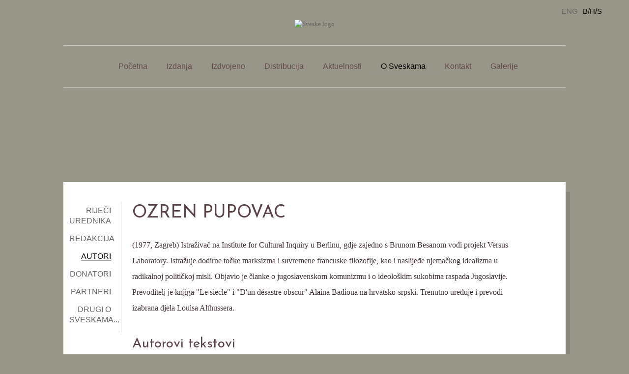

--- FILE ---
content_type: text/html; charset=utf-8
request_url: http://www.sveske.ba/bs/autori/o/ozren-pupovac
body_size: 11657
content:
<!DOCTYPE html PUBLIC "-//W3C//DTD XHTML 1.0 Strict//EN" "http://www.w3.org/TR/xhtml1/DTD/xhtml1-strict.dtd">
<html xmlns="http://www.w3.org/1999/xhtml" xml:lang="bs" lang="bs" dir="ltr">

<head>
<meta http-equiv="Content-Type" content="text/html; charset=utf-8" />
  <title>OZREN PUPOVAC | Sarajevske Sveske</title>
  <meta http-equiv="Content-Type" content="text/html; charset=utf-8" />
<link rel="shortcut icon" href="/sites/all/themes/zen/sveske_v2/favicon.ico" type="image/x-icon" />
  <link type="text/css" rel="stylesheet" media="all" href="/files/css/css_fed1b0e10759be8026c3ea47faf77228.css" />
<!--[if IE]>
<link type="text/css" rel="stylesheet" media="all" href="/sites/all/themes/zen/sveske_v2/css/ie.css?w" />
<![endif]-->
<!--[if lte IE 6]>
<link type="text/css" rel="stylesheet" media="all" href="/sites/all/themes/zen/sveske_v2/css/ie6.css?w" />
<![endif]-->
  <script type="text/javascript" src="/files/js/js_f84ea34912096585ad2bce43e1e2bd4a.js"></script>
<script type="text/javascript">
<!--//--><![CDATA[//><!--
jQuery.extend(Drupal.settings, { "basePath": "/", "googleanalytics": { "trackOutgoing": 1, "trackMailto": 1, "trackDownload": 1, "trackDownloadExtensions": "7z|aac|arc|arj|asf|asx|avi|bin|csv|doc|exe|flv|gif|gz|gzip|hqx|jar|jpe?g|js|mp(2|3|4|e?g)|mov(ie)?|msi|msp|pdf|phps|png|ppt|qtm?|ra(m|r)?|sea|sit|tar|tgz|torrent|txt|wav|wma|wmv|wpd|xls|xml|z|zip" }, "lightbox2": { "rtl": "0", "file_path": "/(\\w\\w/)files", "default_image": "/modules/acquia/lightbox2/images/brokenimage.jpg", "border_size": 10, "font_color": "000", "box_color": "fff", "top_position": "", "overlay_opacity": "0.8", "overlay_color": "000", "disable_close_click": true, "resize_sequence": 0, "resize_speed": 400, "fade_in_speed": 400, "slide_down_speed": 600, "use_alt_layout": false, "disable_resize": false, "disable_zoom": false, "force_show_nav": false, "show_caption": true, "loop_items": false, "node_link_text": "View Image Details", "node_link_target": false, "image_count": "Image !current of !total", "video_count": "Video !current of !total", "page_count": "Page !current of !total", "lite_press_x_close": "press \x3ca href=\"#\" onclick=\"hideLightbox(); return FALSE;\"\x3e\x3ckbd\x3ex\x3c/kbd\x3e\x3c/a\x3e to close", "download_link_text": "", "enable_login": false, "enable_contact": false, "keys_close": "c x 27", "keys_previous": "p 37", "keys_next": "n 39", "keys_zoom": "z", "keys_play_pause": "32", "display_image_size": "original", "image_node_sizes": "(\\.thumbnail)", "trigger_lightbox_classes": "", "trigger_lightbox_group_classes": "img.thumbnail, img.image-thumbnail", "trigger_slideshow_classes": "", "trigger_lightframe_classes": "", "trigger_lightframe_group_classes": "", "custom_class_handler": 0, "custom_trigger_classes": "", "disable_for_gallery_lists": 1, "disable_for_acidfree_gallery_lists": true, "enable_acidfree_videos": true, "slideshow_interval": 5000, "slideshow_automatic_start": true, "slideshow_automatic_exit": true, "show_play_pause": true, "pause_on_next_click": false, "pause_on_previous_click": true, "loop_slides": false, "iframe_width": 600, "iframe_height": 400, "iframe_border": 1, "enable_video": false }, "ahahPageStorage": { "pageBuildId": "page-7ed6c950f4480fab2d0959443f8a6183" } });
//--><!]]>
</script>
  <link href="https://fonts.googleapis.com/css?family=Josefin+Sans" rel="stylesheet"> 
<link rel="apple-touch-icon" sizes="180x180" href="/sites/all/themes/zen/sveske_v2/favicons/apple-touch-icon.png?v=47rRd5R7mg">
<link rel="icon" type="image/png" href="/sites/all/themes/zen/sveske_v2/favicons/favicon-32x32.png?v=47rRd5R7mg" sizes="32x32">
<link rel="icon" type="image/png" href="/sites/all/themes/zen/sveske_v2/favicons/favicon-16x16.png?v=47rRd5R7mg" sizes="16x16">
<link rel="manifest" href="/sites/all/themes/zen/sveske_v2/favicons/manifest.json?v=47rRd5R7mg">
<link rel="mask-icon" href="/sites/all/themes/zen/sveske_v2/favicons/safari-pinned-tab.svg?v=47rRd5R7mg" color="#5bbad5">
<link rel="shortcut icon" href="/sites/all/themes/zen/sveske_v2/favicons/favicon.ico?v=47rRd5R7mg">
<meta name="msapplication-config" content="/sites/all/themes/zen/sveske_v2/favicons/browserconfig.xml?v=47rRd5R7mg">
<meta name="theme-color" content="#ffffff">
</head>
<body class="not-front not-logged-in node-type-autor i18n-bs page-autori-o-ozren-pupovac section-autori one-sidebar sidebar-first">


	<div id="outerwrapper">
	<div class="main-page-wrapper" id="main">
		
		<div id="header">		
		<div id="absolute-header">
  		<div class="region region-absolute-header">
  <div id="block-locale-0" class="block block-locale region-odd even region-count-1 count-4">
      <h2 class="title">Languages</h2>
  
  <div class="content">
    <ul><li class="bs first active"><a href="/bs/autori/o/ozren-pupovac" class="language-link active">B/H/S</a></li>
<li class="en last"><a href="/en/autori/o/ozren-pupovac" class="language-link">ENG</a></li>
</ul>  </div>

  </div> <!-- /.block -->
</div> <!-- /.region -->
  		</div>
  		
			      <div id="search-box"><form action="/bs/autori/o/ozren-pupovac"  accept-charset="UTF-8" method="post" id="search-theme-form">
<div><div id="search" class="container-inline">
	<!--<div class="form-item" id="edit-search-theme-form-1-wrapper">
 <label for="edit-search-theme-form-1">Search this site: </label>
 <input type="text" maxlength="128" name="search_theme_form" id="edit-search-theme-form-1" size="15" value="" title="Enter the terms you wish to search for." class="form-text" />
</div>
<input type="submit" name="op" id="edit-submit" value="Search"  class="form-submit" />
<input type="hidden" name="form_build_id" id="form-haaU1J_ee7JaPER-DqZUdnoT66GC57qP-yCl8aiv2eI" value="form-haaU1J_ee7JaPER-DqZUdnoT66GC57qP-yCl8aiv2eI"  />
<input type="hidden" name="form_id" id="edit-search-theme-form" value="search_theme_form"  />
-->
	<input type="text" maxlength="128" name="search_theme_form" id="edit-search-theme-form-1" size="15" value="" title="Enter the terms you wish to search for." class="form-text" /><input type="submit" name="op" id="edit-submit-2" value="Search"  class="form-submit" />
	<input type="hidden" name="form_build_id" id="form-haaU1J_ee7JaPER-DqZUdnoT66GC57qP-yCl8aiv2eI" value="form-haaU1J_ee7JaPER-DqZUdnoT66GC57qP-yCl8aiv2eI"  />
<input type="hidden" name="form_id" id="edit-search-theme-form" value="search_theme_form"  />
</div>

<!--<pre>Array
(
    [search_theme_form] =&gt; &lt;div class=&quot;form-item&quot; id=&quot;edit-search-theme-form-1-wrapper&quot;&gt;
 &lt;label for=&quot;edit-search-theme-form-1&quot;&gt;Search this site: &lt;/label&gt;
 &lt;input type=&quot;text&quot; maxlength=&quot;128&quot; name=&quot;search_theme_form&quot; id=&quot;edit-search-theme-form-1&quot; size=&quot;15&quot; value=&quot;&quot; title=&quot;Enter the terms you wish to search for.&quot; class=&quot;form-text&quot; /&gt;
&lt;/div&gt;

    [submit] =&gt; &lt;input type=&quot;submit&quot; name=&quot;op&quot; id=&quot;edit-submit&quot; value=&quot;Search&quot;  class=&quot;form-submit&quot; /&gt;

    [hidden] =&gt; &lt;input type=&quot;hidden&quot; name=&quot;form_build_id&quot; id=&quot;form-haaU1J_ee7JaPER-DqZUdnoT66GC57qP-yCl8aiv2eI&quot; value=&quot;form-haaU1J_ee7JaPER-DqZUdnoT66GC57qP-yCl8aiv2eI&quot;  /&gt;
&lt;input type=&quot;hidden&quot; name=&quot;form_id&quot; id=&quot;edit-search-theme-form&quot; value=&quot;search_theme_form&quot;  /&gt;

)
</pre>-->

</div></form>
</div>
	    
	    		<a class="logo" href="/"><img src="/sites/all/themes/zen/sveske_v2/images/logo_new.png" alt="Sveske logo" title="Sveske logo" border="0"></a>
	
			<div class="main navigation" id="navigate">
					          <ul id="navlinks" class="links clearfix"><li class="menu-656 first"><a href="/bs" title="">Početna</a></li>
<li class="menu-994"><a href="/bs/izdanja" title="">Izdanja</a></li>
<li class="menu-703"><a href="/bs/izdvojeno" title="">Izdvojeno</a></li>
<li class="menu-666"><a href="/bs/content/gdje-se-mogu-uzeti-autorski-primjerci-casopisa-sarajevske-sveske-u-regionu" title="Distribucija">Distribucija</a></li>
<li class="menu-814"><a href="/bs/aktuelno" title="">Aktuelnosti</a></li>
<li class="menu-678 active-trail"><a href="/bs/content/%C4%8Dasopis-sarajevske-sveske" title="O Sarajevskim Sveskama">O Sveskama</a></li>
<li class="menu-677"><a href="/bs/content/kontakt" title="Kontakt">Kontakt</a></li>
<li class="menu-1112 last"><a href="/bs/galerije">Galerije</a></li>
</ul>							</div> <!-- #navigate -->

	

		</div> <!-- #header -->

		<div id="main-wrapper">
			<div class="sidebar">
			 <div class="region region-sidebar-first column sidebar"><div class="section">
  <div id="block-menu_block-1" class="block block-menu_block region-odd odd region-count-1 count-1">
      <h2 class="title">O Sveskama</h2>
  
  <div class="content">
    <div class="menu-block-1 menu-name-primary-links parent-mlid-0 menu-level-2">
  <ul class="menu"><li class="leaf first menu-mlid-680"><a href="/bs/content/zasto-sarajevske-sveske" title="Zašto Sarajevske Sveske?">Riječi urednika</a></li>
<li class="leaf menu-mlid-679"><a href="/bs/content/redakcija" title="Redakcija">Redakcija</a></li>
<li class="leaf menu-mlid-893 active-trail"><a href="/bs/autori" title="Lista autora koji su objavljeni u Sveskama" class="active-trail">Autori</a></li>
<li class="leaf menu-mlid-682"><a href="/bs/content/donatori" title="Donatori">Donatori</a></li>
<li class="leaf menu-mlid-781"><a href="/bs/content/partneri" title="Partneri">Partneri</a></li>
<li class="leaf last menu-mlid-683"><a href="/bs/content/drugi-o-sveskama" title="Drugi o Sveskama...">Drugi o Sveskama...</a></li>
</ul></div>
  </div>

  </div> <!-- /.block -->
</div></div> <!-- /.section, /.region -->
			</div>
			
			<div class="cont">
						
															<h1 class="title">OZREN PUPOVAC</h1>
					        
	      
				<div id="content-area">				
		      
<p>(1977, Zagreb) Istraživač na Institute for Cultural Inquiry u Berlinu, gdje zajedno s Brunom Besanom vodi projekt Versus Laboratory. Istražuje dodirne  točke marksizma i suvremene francuske filozofije, kao i naslijeđe njemačkog idealizma u radikalnoj političkoj misli. Objavio je članke o jugoslavenskom komunizmu i o ideološkim sukobima raspada Jugoslavije. Prevoditelj je knjiga "Le siecle" i "D'un désastre obscur" Alaina Badioua na hrvatsko-srpski. Trenutno uređuje i prevodi izabrana djela Louisa Althussera.</p><div class="autorovi-tekstovi">
		<h2>Autorovi tekstovi</h2>
	<ul class="tekstovi">
					<li><a href="/bs/content/prezent-perfekt-ili-vrijeme-postsocijalizma">Prezent perfekt ili vrijeme postsocijalizma</a></li>
		</ul>
	</div>
		    </div>
		
										
				<div id="footerwhite">
					<div id="footertextwhite">
					<a title="Mediacentar Sarajevo" href="http://www.media.ba"><img src="/sites/all/themes/zen/sveske/images/MC-logo-mini.gif" border="0"></a>&nbsp; &nbsp; &nbsp;All rights reserved. Sarajevske sveske &copy; 2010 - 2017.					</div>
				</div> <!-- footerwhite -->
			</div> <!-- cont -->	
		</div> <!-- #main-wrapper -->

		<div id="footer">
			&nbsp;
		</div> <!-- #footer -->
		
	</div> <!-- end #main-wrapper -->
	
	</div> <!-- outerwrapper 	-->

<script type="text/javascript">
<!--//--><![CDATA[//><!--
var _gaq = _gaq || [];_gaq.push(["_setAccount", "UA-19922659-1"]);_gaq.push(["_trackPageview"]);(function() {var ga = document.createElement("script");ga.type = "text/javascript";ga.async = true;ga.src = ("https:" == document.location.protocol ? "https://ssl" : "http://www") + ".google-analytics.com/ga.js";var s = document.getElementsByTagName("script")[0];s.parentNode.insertBefore(ga, s);})();
//--><!]]>
</script>



</body>
</html>


--- FILE ---
content_type: text/css
request_url: http://www.sveske.ba/files/css/css_fed1b0e10759be8026c3ea47faf77228.css
body_size: 44854
content:



.field .field-label,.field .field-label-inline,.field .field-label-inline-first{font-weight:bold;}.field .field-label-inline,.field .field-label-inline-first{display:inline;}.field .field-label-inline{visibility:hidden;}.node-form .content-multiple-table td.content-multiple-drag{width:30px;padding-right:0;}.node-form .content-multiple-table td.content-multiple-drag a.tabledrag-handle{padding-right:.5em;}.node-form .content-add-more .form-submit{margin:0;}.node-form .number{display:inline;width:auto;}.node-form .text{width:auto;}.form-item #autocomplete .reference-autocomplete{white-space:normal;}.form-item #autocomplete .reference-autocomplete label{display:inline;font-weight:normal;}#content-field-overview-form .advanced-help-link,#content-display-overview-form .advanced-help-link{margin:4px 4px 0 0;}#content-field-overview-form .label-group,#content-display-overview-form .label-group,#content-copy-export-form .label-group{font-weight:bold;}table#content-field-overview .label-add-new-field,table#content-field-overview .label-add-existing-field,table#content-field-overview .label-add-new-group{float:left;}table#content-field-overview tr.content-add-new .tabledrag-changed{display:none;}table#content-field-overview tr.content-add-new .description{margin-bottom:0;}table#content-field-overview .content-new{font-weight:bold;padding-bottom:.5em;}.advanced-help-topic h3,.advanced-help-topic h4,.advanced-help-topic h5,.advanced-help-topic h6{margin:1em 0 .5em 0;}.advanced-help-topic dd{margin-bottom:.5em;}.advanced-help-topic span.code{background-color:#EDF1F3;font-family:"Bitstream Vera Sans Mono",Monaco,"Lucida Console",monospace;font-size:0.9em;padding:1px;}.advanced-help-topic .content-border{border:1px solid #AAA}

.container-inline-date{width:auto;clear:both;display:inline-block;vertical-align:top;margin-right:0.5em;}.container-inline-date .form-item{float:none;padding:0;margin:0;}.container-inline-date .form-item .form-item{float:left;}.container-inline-date .form-item,.container-inline-date .form-item input{width:auto;}.container-inline-date .description{clear:both;}.container-inline-date .form-item input,.container-inline-date .form-item select,.container-inline-date .form-item option{margin-right:5px;}.container-inline-date .date-spacer{margin-left:-5px;}.views-right-60 .container-inline-date div{padding:0;margin:0;}.container-inline-date .date-timezone .form-item{float:none;width:auto;clear:both;}#calendar_div,#calendar_div td,#calendar_div th{margin:0;padding:0;}#calendar_div,.calendar_control,.calendar_links,.calendar_header,.calendar{width:185px;border-collapse:separate;margin:0;}.calendar td{padding:0;}span.date-display-single{}span.date-display-start{}span.date-display-end{}span.date-display-separator{}.date-repeat-input{float:left;width:auto;margin-right:5px;}.date-repeat-input select{min-width:7em;}.date-repeat fieldset{clear:both;float:none;}.date-views-filter-wrapper{min-width:250px;}.date-views-filter input{float:left !important;margin-right:2px !important;padding:0 !important;width:12em;min-width:12em;}.date-nav{width:100%;}.date-nav div.date-prev{text-align:left;width:24%;float:left;}.date-nav div.date-next{text-align:right;width:24%;float:right;}.date-nav div.date-heading{text-align:center;width:50%;float:left;}.date-nav div.date-heading h3{margin:0;padding:0;}.date-clear{float:none;clear:both;display:block;}.date-clear-block{float:none;width:auto;clear:both;}.date-clear-block:after{content:" ";display:block;height:0;clear:both;visibility:hidden;}.date-clear-block{display:inline-block;}/*_\*/ 	 
 * html .date-clear-block{height:1%;}.date-clear-block{display:block;}/* End hide from IE-mac */

.date-container .date-format-delete{margin-top:1.8em;margin-left:1.5em;float:left;}.date-container .date-format-name{float:left;}.date-container .date-format-type{float:left;padding-left:10px;}.date-container .select-container{clear:left;float:left;}div.date-calendar-day{line-height:1;width:40px;float:left;margin:6px 10px 0 0;background:#F3F3F3;border-top:1px solid #eee;border-left:1px solid #eee;border-right:1px solid #bbb;border-bottom:1px solid #bbb;color:#999;text-align:center;font-family:Georgia,Arial,Verdana,sans;}div.date-calendar-day span{display:block;text-align:center;}div.date-calendar-day span.month{font-size:.9em;background-color:#B5BEBE;color:white;padding:2px;text-transform:uppercase;}div.date-calendar-day span.day{font-weight:bold;font-size:2em;}div.date-calendar-day span.year{font-size:.9em;padding:2px;}

#ui-datepicker-div table,#ui-datepicker-div td,#ui-datepicker-div th{margin:0;padding:0;}#ui-datepicker-div,#ui-datepicker-div table,.ui-datepicker-div,.ui-datepicker-div table,.ui-datepicker-inline,.ui-datepicker-inline table{font-size:12px !important;}.ui-datepicker-div,.ui-datepicker-inline,#ui-datepicker-div{margin:0;padding:0;border:0;outline:0;line-height:1.3;text-decoration:none;font-size:100%;list-style:none;background:#ffffff;border:2px solid #d3d3d3;font-family:Verdana,Arial,sans-serif;font-size:1.1em;margin:0;padding:2.5em .5em .5em .5em;position:relative;width:15.5em;}#ui-datepicker-div{background:#ffffff;display:none;z-index:9999;}.ui-datepicker-inline{display:block;float:left;}.ui-datepicker-control{display:none;}.ui-datepicker-current{display:none;}.ui-datepicker-next,.ui-datepicker-prev{background:#e6e6e6 url(/modules/acquia/date/date_popup/themes/images/e6e6e6_40x100_textures_02_glass_75.png) 0 50% repeat-x;left:.5em;position:absolute;top:.5em;}.ui-datepicker-next{left:14.6em;}.ui-datepicker-next:hover,.ui-datepicker-prev:hover{background:#dadada url(/modules/acquia/date/date_popup/themes/images/dadada_40x100_textures_02_glass_75.png) 0 50% repeat-x;}.ui-datepicker-next a,.ui-datepicker-prev a{background:url(/modules/acquia/date/date_popup/themes/images/888888_7x7_arrow_left.gif) 50% 50% no-repeat;border:1px solid #d3d3d3;cursor:pointer;display:block;font-size:1em;height:1.4em;text-indent:-999999px;width:1.3em;}.ui-datepicker-next a{background:url(/modules/acquia/date/date_popup/themes/images/888888_7x7_arrow_right.gif) 50% 50% no-repeat;}.ui-datepicker-prev a:hover{background:url(/modules/acquia/date/date_popup/themes/images/454545_7x7_arrow_left.gif) 50% 50% no-repeat;}.ui-datepicker-next a:hover{background:url(/modules/acquia/date/date_popup/themes/images/454545_7x7_arrow_right.gif) 50% 50% no-repeat;}.ui-datepicker-prev a:active{background:url(/modules/acquia/date/date_popup/themes/images/222222_7x7_arrow_left.gif) 50% 50% no-repeat;}.ui-datepicker-next a:active{background:url(/modules/acquia/date/date_popup/themes/images/222222_7x7_arrow_right.gif) 50% 50% no-repeat;}.ui-datepicker-header select{background:#e6e6e6;border:1px solid #d3d3d3;color:#555555;font-size:1em;line-height:1.4em;margin:0 !important;padding:0 !important;position:absolute;top:.5em;}.ui-datepicker-header select.ui-datepicker-new-month{left:2.2em;width:7em;}.ui-datepicker-header select.ui-datepicker-new-year{left:9.4em;width:5em;}table.ui-datepicker{text-align:right;width:15.5em;}table.ui-datepicker td a{color:#555555;display:block;padding:.1em .3em .1em 0;text-decoration:none;}table.ui-datepicker tbody{border-top:none;}table.ui-datepicker tbody td a{background:#e6e6e6 url(/modules/acquia/date/date_popup/themes/images/e6e6e6_40x100_textures_02_glass_75.png) 0 50% repeat-x;border:1px solid #ffffff;cursor:pointer;}table.ui-datepicker tbody td a:hover{background:#dadada url(/modules/acquia/date/date_popup/themes/images/dadada_40x100_textures_02_glass_75.png) 0 50% repeat-x;border:1px solid #999999;color:#212121;}table.ui-datepicker tbody td a:active{background:#ffffff url(/modules/acquia/date/date_popup/themes/images/ffffff_40x100_textures_02_glass_65.png) 0 50% repeat-x;border:1px solid #dddddd;color:#222222;}table.ui-datepicker .ui-datepicker-title-row td{color:#222222;font-size:.9em;padding:.3em 0;text-align:center;text-transform:uppercase;}table.ui-datepicker .ui-datepicker-title-row td a{color:#222222;}

.timeEntry_control{vertical-align:middle;margin-left:2px;}* html .timeEntry_control{margin-top:-4px;}.timeEntry{background-color:transparent !important;}.timeEntry_control{display:none;}




.filefield-icon{margin:0 2px 0 0;}.filefield-element{margin:1em 0;white-space:normal;}.filefield-element .widget-preview{float:left;padding:0 10px 0 0;margin:0 10px 0 0;border-width:0 1px 0 0;border-style:solid;border-color:#CCC;max-width:30%;}.filefield-element .widget-edit{float:left;max-width:70%;}.filefield-element .filefield-preview{width:16em;overflow:hidden;}.filefield-element .widget-edit .form-item{margin:0 0 1em 0;}.filefield-element input.form-submit,.filefield-element input.form-file{margin:0;}.filefield-element input.progress-disabled{float:none;display:inline;}.filefield-element div.ahah-progress,.filefield-element div.throbber{display:inline;float:none;padding:1px 13px 2px 3px;}.filefield-element div.ahah-progress-bar{display:none;margin-top:4px;width:28em;padding:0;}.filefield-element div.ahah-progress-bar div.bar{margin:0;}


span.inline-left{display:block;float:left;margin:5px 5px 5px 0px;}span.inline-right{display:block;float:right;margin:5px 0px 5px 5px;}span.inline-center{display:block;text-align:center;}span.inline .caption{display:block;}.image-clear{display:block;clear:both;height:1px;line-height:0px;font-size:0px;margin-bottom:-1px;}




#lightbox{position:absolute;top:40px;left:0;width:100%;z-index:100;text-align:center;line-height:0;}#lightbox a img{border:none;}#outerImageContainer{position:relative;background-color:#fff;width:250px;height:250px;margin:0 auto;min-width:240px;overflow:hidden;}#imageContainer,#frameContainer,#modalContainer{padding:10px;}#modalContainer{line-height:1em;overflow:auto;}#loading{height:25%;width:100%;text-align:center;line-height:0;position:absolute;top:40%;left:45%;*left:0%;}#hoverNav{position:absolute;top:0;left:0;height:100%;width:100%;z-index:10;}#imageContainer>#hoverNav{left:0;}#frameHoverNav{z-index:10;margin-left:auto;margin-right:auto;width:20%;position:absolute;bottom:0px;height:45px;}#imageData>#frameHoverNav{left:0;}#hoverNav a,#frameHoverNav a{outline:none;}#prevLink,#nextLink{width:49%;height:100%;background:transparent url(/modules/acquia/lightbox2/images/blank.gif) no-repeat;display:block;}#prevLink,#framePrevLink{left:0;float:left;}#nextLink,#frameNextLink{right:0;float:right;}#prevLink:hover,#prevLink:visited:hover,#prevLink.force_show_nav,#framePrevLink{background:url(/modules/acquia/lightbox2/images/prev.gif) left 15% no-repeat;}#nextLink:hover,#nextLink:visited:hover,#nextLink.force_show_nav,#frameNextLink{background:url(/modules/acquia/lightbox2/images/next.gif) right 15% no-repeat;}#prevLink:hover.force_show_nav,#prevLink:visited:hover.force_show_nav,#framePrevLink:hover,#framePrevLink:visited:hover{background:url(/modules/acquia/lightbox2/images/prev_hover.gif) left 15% no-repeat;}#nextLink:hover.force_show_nav,#nextLink:visited:hover.force_show_nav,#frameNextLink:hover,#frameNextLink:visited:hover{background:url(/modules/acquia/lightbox2/images/next_hover.gif) right 15% no-repeat;}#framePrevLink,#frameNextLink{width:45px;height:45px;display:block;position:absolute;bottom:0px;}#imageDataContainer{font:10px Verdana,Helvetica,sans-serif;background-color:#fff;margin:0 auto;line-height:1.4em;min-width:240px;}#imageData{padding:0 10px;}#imageData #imageDetails{width:70%;float:left;text-align:left;}#imageData #caption{font-weight:bold;}#imageData #numberDisplay{display:block;clear:left;padding-bottom:1.0em;}#imageData #lightbox2-node-link-text{display:block;padding-bottom:1.0em;}#imageData #bottomNav{height:66px;}.lightbox2-alt-layout #imageData #bottomNav,.lightbox2-alt-layout-data #bottomNav{margin-bottom:60px;}#lightbox2-overlay{position:absolute;top:0;left:0;z-index:90;width:100%;height:500px;background-color:#000;}#overlay_default{opacity:0.6;}#overlay_macff2{background:transparent url(/modules/acquia/lightbox2/images/overlay.png) repeat;}.clearfix:after{content:".";display:block;height:0;clear:both;visibility:hidden;}* html>body .clearfix{display:inline;width:100%;}* html .clearfix{/*_\*/
  height:1%;/* End hide from IE-mac */}#bottomNavClose{display:block;background:url(/modules/acquia/lightbox2/images/close.gif) left no-repeat;margin-top:33px;float:right;padding-top:0.7em;height:26px;width:26px;}#bottomNavClose:hover{background-position:right;}#loadingLink{display:block;background:url(/modules/acquia/lightbox2/images/loading.gif) no-repeat;width:32px;height:32px;}#bottomNavZoom{display:none;background:url(/modules/acquia/lightbox2/images/expand.gif) no-repeat;width:34px;height:34px;position:relative;left:30px;float:right;}#bottomNavZoomOut{display:none;background:url(/modules/acquia/lightbox2/images/contract.gif) no-repeat;width:34px;height:34px;position:relative;left:30px;float:right;}#lightshowPlay{margin-top:42px;float:right;margin-right:5px;margin-bottom:1px;height:20px;width:20px;background:url(/modules/acquia/lightbox2/images/play.png) no-repeat;}#lightshowPause{margin-top:42px;float:right;margin-right:5px;margin-bottom:1px;height:20px;width:20px;background:url(/modules/acquia/lightbox2/images/pause.png) no-repeat;}.lightbox2-alt-layout-data #bottomNavClose,.lightbox2-alt-layout #bottomNavClose{margin-top:93px;}.lightbox2-alt-layout-data #bottomNavZoom,.lightbox2-alt-layout-data #bottomNavZoomOut,.lightbox2-alt-layout #bottomNavZoom,.lightbox2-alt-layout #bottomNavZoomOut{margin-top:93px;}.lightbox2-alt-layout-data #lightshowPlay,.lightbox2-alt-layout-data #lightshowPause,.lightbox2-alt-layout #lightshowPlay,.lightbox2-alt-layout #lightshowPause{margin-top:102px;}.lightbox_hide_image{display:none;}#lightboxImage{-ms-interpolation-mode:bicubic;}

.node-unpublished{background-color:#fff4f4;}.preview .node{background-color:#ffffea;}#node-admin-filter ul{list-style-type:none;padding:0;margin:0;width:100%;}#node-admin-buttons{float:left;margin-left:0.5em;clear:right;}td.revision-current{background:#ffc;}.node-form .form-text{display:block;width:95%;}.node-form .container-inline .form-text{display:inline;width:auto;}.node-form .standard{clear:both;}.node-form textarea{display:block;width:95%;}.node-form .attachments fieldset{float:none;display:block;}.terms-inline{display:inline;}


fieldset{margin-bottom:1em;padding:.5em;}form{margin:0;padding:0;}hr{height:1px;border:1px solid gray;}img{border:0;}table{border-collapse:collapse;}th{text-align:left;padding-right:1em;border-bottom:3px solid #ccc;}.clear-block:after{content:".";display:block;height:0;clear:both;visibility:hidden;}.clear-block{display:inline-block;}/*_\*/
* html .clear-block{height:1%;}.clear-block{display:block;}/* End hide from IE-mac */



body.drag{cursor:move;}th.active img{display:inline;}tr.even,tr.odd{background-color:#eee;border-bottom:1px solid #ccc;padding:0.1em 0.6em;}tr.drag{background-color:#fffff0;}tr.drag-previous{background-color:#ffd;}td.active{background-color:#ddd;}td.checkbox,th.checkbox{text-align:center;}tbody{border-top:1px solid #ccc;}tbody th{border-bottom:1px solid #ccc;}thead th{text-align:left;padding-right:1em;border-bottom:3px solid #ccc;}.breadcrumb{padding-bottom:.5em}div.indentation{width:20px;height:1.7em;margin:-0.4em 0.2em -0.4em -0.4em;padding:0.42em 0 0.42em 0.6em;float:left;}div.tree-child{background:url(/misc/tree.png) no-repeat 11px center;}div.tree-child-last{background:url(/misc/tree-bottom.png) no-repeat 11px center;}div.tree-child-horizontal{background:url(/misc/tree.png) no-repeat -11px center;}.error{color:#e55;}div.error{border:1px solid #d77;}div.error,tr.error{background:#fcc;color:#200;padding:2px;}.warning{color:#e09010;}div.warning{border:1px solid #f0c020;}div.warning,tr.warning{background:#ffd;color:#220;padding:2px;}.ok{color:#008000;}div.ok{border:1px solid #00aa00;}div.ok,tr.ok{background:#dfd;color:#020;padding:2px;}.item-list .icon{color:#555;float:right;padding-left:0.25em;clear:right;}.item-list .title{font-weight:bold;}.item-list ul{margin:0 0 0.75em 0;padding:0;}.item-list ul li{margin:0 0 0.25em 1.5em;padding:0;list-style:disc;}ol.task-list li.active{font-weight:bold;}.form-item{margin-top:1em;margin-bottom:1em;}tr.odd .form-item,tr.even .form-item{margin-top:0;margin-bottom:0;white-space:nowrap;}tr.merge-down,tr.merge-down td,tr.merge-down th{border-bottom-width:0 !important;}tr.merge-up,tr.merge-up td,tr.merge-up th{border-top-width:0 !important;}.form-item input.error,.form-item textarea.error,.form-item select.error{border:2px solid red;}.form-item .description{font-size:0.85em;}.form-item label{display:block;font-weight:bold;}.form-item label.option{display:inline;font-weight:normal;}.form-checkboxes,.form-radios{margin:1em 0;}.form-checkboxes .form-item,.form-radios .form-item{margin-top:0.4em;margin-bottom:0.4em;}.marker,.form-required{color:#f00;}.more-link{text-align:right;}.more-help-link{font-size:0.85em;text-align:right;}.nowrap{white-space:nowrap;}.item-list .pager{clear:both;text-align:center;}.item-list .pager li{background-image:none;display:inline;list-style-type:none;padding:0.5em;}.pager-current{font-weight:bold;}.tips{margin-top:0;margin-bottom:0;padding-top:0;padding-bottom:0;font-size:0.9em;}dl.multiselect dd.b,dl.multiselect dd.b .form-item,dl.multiselect dd.b select{font-family:inherit;font-size:inherit;width:14em;}dl.multiselect dd.a,dl.multiselect dd.a .form-item{width:10em;}dl.multiselect dt,dl.multiselect dd{float:left;line-height:1.75em;padding:0;margin:0 1em 0 0;}dl.multiselect .form-item{height:1.75em;margin:0;}.container-inline div,.container-inline label{display:inline;}ul.primary{border-collapse:collapse;padding:0 0 0 1em;white-space:nowrap;list-style:none;margin:5px;height:auto;line-height:normal;border-bottom:1px solid #bbb;}ul.primary li{display:inline;}ul.primary li a{background-color:#ddd;border-color:#bbb;border-width:1px;border-style:solid solid none solid;height:auto;margin-right:0.5em;padding:0 1em;text-decoration:none;}ul.primary li.active a{background-color:#fff;border:1px solid #bbb;border-bottom:#fff 1px solid;}ul.primary li a:hover{background-color:#eee;border-color:#ccc;border-bottom-color:#eee;}ul.secondary{border-bottom:1px solid #bbb;padding:0.5em 1em;margin:5px;}ul.secondary li{display:inline;padding:0 1em;border-right:1px solid #ccc;}ul.secondary a{padding:0;text-decoration:none;}ul.secondary a.active{border-bottom:4px solid #999;}#autocomplete{position:absolute;border:1px solid;overflow:hidden;z-index:100;}#autocomplete ul{margin:0;padding:0;list-style:none;}#autocomplete li{background:#fff;color:#000;white-space:pre;cursor:default;}#autocomplete li.selected{background:#0072b9;color:#fff;}html.js input.form-autocomplete{background-image:url(/misc/throbber.gif);background-repeat:no-repeat;background-position:100% 2px;}html.js input.throbbing{background-position:100% -18px;}html.js fieldset.collapsed{border-bottom-width:0;border-left-width:0;border-right-width:0;margin-bottom:0;height:1em;}html.js fieldset.collapsed *{display:none;}html.js fieldset.collapsed legend{display:block;}html.js fieldset.collapsible legend a{padding-left:15px;background:url(/misc/menu-expanded.png) 5px 75% no-repeat;}html.js fieldset.collapsed legend a{background-image:url(/misc/menu-collapsed.png);background-position:5px 50%;}* html.js fieldset.collapsed legend,* html.js fieldset.collapsed legend *,* html.js fieldset.collapsed table *{display:inline;}html.js fieldset.collapsible{position:relative;}html.js fieldset.collapsible legend a{display:block;}html.js fieldset.collapsible .fieldset-wrapper{overflow:auto;}.resizable-textarea{width:95%;}.resizable-textarea .grippie{height:9px;overflow:hidden;background:#eee url(/misc/grippie.png) no-repeat center 2px;border:1px solid #ddd;border-top-width:0;cursor:s-resize;}html.js .resizable-textarea textarea{margin-bottom:0;width:100%;display:block;}.draggable a.tabledrag-handle{cursor:move;float:left;height:1.7em;margin:-0.4em 0 -0.4em -0.5em;padding:0.42em 1.5em 0.42em 0.5em;text-decoration:none;}a.tabledrag-handle:hover{text-decoration:none;}a.tabledrag-handle .handle{margin-top:4px;height:13px;width:13px;background:url(/misc/draggable.png) no-repeat 0 0;}a.tabledrag-handle-hover .handle{background-position:0 -20px;}.joined + .grippie{height:5px;background-position:center 1px;margin-bottom:-2px;}.teaser-checkbox{padding-top:1px;}div.teaser-button-wrapper{float:right;padding-right:5%;margin:0;}.teaser-checkbox div.form-item{float:right;margin:0 5% 0 0;padding:0;}textarea.teaser{display:none;}html.js .no-js{display:none;}.progress{font-weight:bold;}.progress .bar{background:#fff url(/misc/progress.gif);border:1px solid #00375a;height:1.5em;margin:0 0.2em;}.progress .filled{background:#0072b9;height:1em;border-bottom:0.5em solid #004a73;width:0%;}.progress .percentage{float:right;}.progress-disabled{float:left;}.ahah-progress{float:left;}.ahah-progress .throbber{width:15px;height:15px;margin:2px;background:transparent url(/misc/throbber.gif) no-repeat 0px -18px;float:left;}tr .ahah-progress .throbber{margin:0 2px;}.ahah-progress-bar{width:16em;}#first-time strong{display:block;padding:1.5em 0 .5em;}tr.selected td{background:#ffc;}table.sticky-header{margin-top:0;background:#fff;}#clean-url.install{display:none;}html.js .js-hide{display:none;}#system-modules div.incompatible{font-weight:bold;}#system-themes-form div.incompatible{font-weight:bold;}span.password-strength{visibility:hidden;}input.password-field{margin-right:10px;}div.password-description{padding:0 2px;margin:4px 0 0 0;font-size:0.85em;max-width:500px;}div.password-description ul{margin-bottom:0;}.password-parent{margin:0 0 0 0;}input.password-confirm{margin-right:10px;}.confirm-parent{margin:5px 0 0 0;}span.password-confirm{visibility:hidden;}span.password-confirm span{font-weight:normal;}

ul.menu{list-style:none;border:none;text-align:left;}ul.menu li{margin:0 0 0 0.5em;}li.expanded{list-style-type:circle;list-style-image:url(/misc/menu-expanded.png);padding:0.2em 0.5em 0 0;margin:0;}li.collapsed{list-style-type:disc;list-style-image:url(/misc/menu-collapsed.png);padding:0.2em 0.5em 0 0;margin:0;}li.leaf{list-style-type:square;list-style-image:url(/misc/menu-leaf.png);padding:0.2em 0.5em 0 0;margin:0;}li a.active{color:#000;}td.menu-disabled{background:#ccc;}ul.links{margin:0;padding:0;}ul.links.inline{display:inline;}ul.links li{display:inline;list-style-type:none;padding:0 0.5em;}.block ul{margin:0;padding:0 0 0.25em 1em;}

#permissions td.module{font-weight:bold;}#permissions td.permission{padding-left:1.5em;}#access-rules .access-type,#access-rules .rule-type{margin-right:1em;float:left;}#access-rules .access-type .form-item,#access-rules .rule-type .form-item{margin-top:0;}#access-rules .mask{clear:both;}#user-login-form{text-align:center;}#user-admin-filter ul{list-style-type:none;padding:0;margin:0;width:100%;}#user-admin-buttons{float:left;margin-left:0.5em;clear:right;}#user-admin-settings fieldset .description{font-size:0.85em;padding-bottom:.5em;}.profile{clear:both;margin:1em 0;}.profile .picture{float:right;margin:0 1em 1em 0;}.profile h3{border-bottom:1px solid #ccc;}.profile dl{margin:0 0 1.5em 0;}.profile dt{margin:0 0 0.2em 0;font-weight:bold;}.profile dd{margin:0 0 1em 0;}


div.fieldgroup{margin:.5em 0 1em 0;}div.fieldgroup .content{padding-left:1em;}

.views-exposed-form .views-exposed-widget{float:left;padding:.5em 1em 0 0;}.views-exposed-form .views-exposed-widget .form-submit{margin-top:1.6em;}.views-exposed-form .form-item,.views-exposed-form .form-submit{margin-top:0;margin-bottom:0;}.views-exposed-form label{font-weight:bold;}.views-exposed-widgets{margin-bottom:.5em;}html.js a.views-throbbing,html.js span.views-throbbing{background:url(/modules/acquia/views/images/status-active.gif) no-repeat right center;padding-right:18px;}div.view div.views-admin-links{font-size:xx-small;margin-right:1em;margin-top:1em;}.block div.view div.views-admin-links{margin-top:0;}div.view div.views-admin-links ul{padding-left:0;}div.view div.views-admin-links li a{color:#ccc;}div.view div.views-admin-links li{padding-bottom:2px;z-index:201;}div.view div.views-admin-links-hover a,div.view div.views-admin-links:hover a{color:#000;}div.view div.views-admin-links-hover,div.view div.views-admin-links:hover{background:transparent;;}div.view div.views-admin-links a:before{content:"[";}div.view div.views-admin-links a:after{content:"]";}div.view div.views-hide{display:none;}div.view div.views-hide-hover,div.view:hover div.views-hide{display:block;position:absolute;z-index:200;}div.view:hover div.views-hide{margin-top:-1.5em;}.views-view-grid tbody{border-top:none;}


.print-link{display:block;text-align:right;padding-bottom:0.5em;}div#block-print-0 span{display:block;}.print_html,.print_mail,.print_pdf{margin-left:1em;}.print-syslink{margin-right:1em;}img.print-icon{vertical-align:middle;}img.print-icon-margin{padding-right:4px;}label.printmail-label{width:175px;float:left;}

html,body,div,span,applet,object,iframe,h1,h2,h3,h4,h5,h6,p,blockquote,pre,a,abbr,acronym,address,big,cite,code,del,dfn,em,font,img,ins,kbd,q,s,samp,small,strike,strong,sub,sup,tt,var,dl,dt,dd,ol,ul,li,fieldset,form,label,legend,table,caption,tbody,tfoot,thead,tr,th,td{margin:0;padding:0;border:0;outline:0;font-weight:inherit;font-style:inherit;font-size:100%;font-family:inherit;vertical-align:baseline;}:focus{outline:0;}body{line-height:1;color:black;background:white;}ol,ul{list-style:none;}table{border-collapse:separate;border-spacing:0;}caption,th,td{text-align:left;font-weight:normal;}blockquote:before,blockquote:after,q:before,q:after{content:"";}blockquote,q{quotes:"" "";}






.oldbl{display:block !important;}.oldin{display:inline !important;}img.pic{display:block !important;}.ahem,.skipper,#aboutsite,#aboutsite *{display:none !important;}*|*:-moz-list-bullet,*|*:-moz-list-number{font-size:1em;}img{-ms-interpolation-mode:bicubic;}@font-face{font-family:'fonts/Feijoa';src:url(/sites/all/themes/zen/sveske_v2/css/fonts/Feijoa-Medium.eot);src:url(/sites/all/themes/zen/sveske_v2/css/fonts/Feijoa-Medium.eot?#iefix) format('embedded-opentype'),url(/sites/all/themes/zen/sveske_v2/css/fonts/Feijoa-Medium.woff) format('woff'),url(/sites/all/themes/zen/sveske_v2/css/fonts/Feijoa-Medium.ttf) format('truetype');font-weight:500;font-style:normal;}*{font-size:100%;padding:0;margin:0;}body{font:0.814em/1.333 "Times New Roman","Times New Roman",Times,serif;font-family:"Feijoa","Times New Roman",Times,serif;margin:0;padding:0;color:#5a4347;background:#989689;min-width:40em;background-image:url(/sites/all/themes/zen/sveske_v2/images/bg_new.png);}.bottomlinks{border-top:0.001em solid #999999;margin-top:50px;}.bottomlinks a:link{text-decoration:none;}.bottomlinks a{color:#666666;font-size:10px;font-family:Arial;text-transform:uppercase;}a:link{color:#666666;text-decoration:none;}h2 a:link,h3 a:link,h4 a:link,h5 a:link,.download-pdf a:link{text-decoration:none;}ul.menu li a:hover,a:hover,h2 a:hover,h3 a:hover,h4 a:hover,h5 a:hover,.bottomlinks a:hover,.download-pdf a:hover{text-decoration:underline;color:#000;}a:visited{color:#666666;text-decoration:none;}a img{border:none;}.view-HomepageTrenutnoIzdanje a:hover h3,a:hover{text-decoration:underline;}h1{font-size:36px;margin:0 0 0 0;padding:0px 0px 25px 0px;font-family:'Josefin Sans',Georgia,"Times New Roman",Times,serif;}h2{font-size:28px;margin:0;padding:7px 0;font-family:'Josefin Sans',Georgia,"Times New Roman",Times,serif;}h2.homepage{color:white;background-color:#000;}h3{font-size:16px;font-family:'Josefin Sans',Georgia,"Times New Roman",Times,serif;margin:0px;padding:0px 0px 15px 0px;text-transform:uppercase;}h3{}#homepage #teaser h3,#homepage #smallteaser h3{margin-bottom:0px;padding-bottom:0px;}h4{font-size:16px;margin:0;padding:0px 0px 15px 0px;font-family:"Times New Roman";font-style:italic;}h5{font-size:12px;font-style:normal;margin:0;padding:0px 0px 15px 0px;font-family:Georgia,"Times New Roman",Times,serif;}h6{font-size:0.85em;margin:0.5em 0 0;}#homepage #smallteaser h2{font-family:"Times New Roman",Times,serif;font-size:12px;padding:0px;}.region-homepage-3rd-row-right h3{padding:0;margin:0;}p{margin:0 0 2em 0;}ul,ol{margin:1em 0;padding-left:2.5em;}dt{margin:0.5em 0 0;}dd{margin:0.25em 0 0.5em 2.5em;}pre,code,tt{font:100% "Andale Mono","Lucida Console","Bitstream Vera Sans Mono","Courier New",monospace;margin:1em 0;}code,tt{border-bottom:1px solid #E3E3E3;padding:0 1px;}pre code{border-bottom:0;}small{font-size:85%;}big{font-size:115%;}sup{font-size:smaller;vertical-align:0.5em;line-height:1px;}img.pic{float:right;position:relative;margin:0.25em 0 0.66em 1.5em;}img.pic.left{float:left;position:relative;margin:0.25em 1.5em 0.66em 0;}img.pic.left.galleryimage{margin:5px;}img.border{border:3px double;}img.standalone{display:block;margin:0.5em auto;width:auto;max-width:100%;}p.standalone{text-align:center;}p.standalone img{display:inline;}.warning{background:#FF8;color:red;border:2px solid;padding:1em;}.highlight{background:#B4D5FF;font-weight:bold;}#outerwrapper{margin:0 auto;width:78.5em;}#main-wrapper{background-color:#fff;padding-top:40px;}#main-wrapper{position:relative;box-shadow:0 1px 4px rgba(0,0,0,0.0),0 0 40px rgba(0,0,0,0.0) inset;}#main-wrapper:before,#main-wrapper:after{content:"";z-index:-1;box-shadow:9px 20px 0 rgba(0,0,0,0.1);top:0px;bottom:10px;left:0;right:0;}#main-wrapper:after{right:10px;left:auto;transform:skew(8deg) rotate(3deg);}#main-wrapper h1.title{margin-left:0px;margin-right:120px;}.region-sidebar-first{width:120px;margin:0;}.two-sidebars #content{margin-left:120px;}#content-area{margin-left:0px;margin-bottom:20px;padding-bottom:20px;min-height:700px;}#main{margin:0 auto;min-height:30em;max-width:1080px;}#header{background-repeat:no-repeat;width:100%;height:280px;clear:both;margin:40px auto 50px auto;}#contentwrapper{width:64.615em;background-color:#fff;clear:both;overflow:auto;margin-bottom:1.536em;padding-top:40px;}#leftcol{float:left;width:9.219em;}#rightcol{float:left;width:55.314em;}#highlightsection{clear:both;border:0px;height:260px;margin-bottom:20px;width:100%;}#homepage #highlightsection #homepageblurb{}#homepage .view-HomepageTrenutnoIzdanje{padding:20px;}#homepage #highlightsection #homepageblurb h3{color:#000;padding-top:20px;font-size:25px;}#homepage .scroller{font-size:26px;color:#fff;padding-right:20px;}.viewscarousel{position:relative;}#scroller{position:absolute;top:200px;left:440px;color:#fff;z-index:1000;}#homepage .scroller .clicker.activeslide{color:#999999;font-size:38px;}#homepage .scroller .clicker{color:#fff;text-decoration:none;}#homepage .scroller a.activeslide:link{color:#999999;}#homepage .scroller a:link{color:#fff;text-decoration:none;}#a2ndrow{display:none;height:130px;width:100%;background-color:#FFFFCC;clear:both;border:1px blue;margin-bottom:20px;}#a3rdrow,#a4throw{display:none;height:77px;width:100%;background-color:#d3d3c9;clear:both;margin-bottom:20px;}#a4throw h3{padding-top:15px;}#a3rdrow #smallteaser h2 a{font-size:13px;}#a3rdrow #smallteaser{border:0;border-right:1px solid #999999;}#a2ndrow #teaser{border:0;}#a2ndrow .region-homepage-2nd-row-left #teaser{border:0;border-right:1px solid #999999;}.region-homepage-first-row-left{width:470px;max-height:500px;min-height:400px;float:left;background:#fff;text-align:center;padding:50px 0px 20px 0px;display:-ms-flexbox;display:-webkit-flex;display:flex;-ms-flex-align:center;-webkit-align-items:center;-webkit-box-align:center;align-items:center;}.region-homepage-first-row-left #block-views-HomepageSlideShow-block_2{margin:0 auto;}.region-homepage-first-row-left #block-views-HomepageSlideShow-block_2 h2{font-size:25px;padding:0px 20px;}.region-homepage-2nd-row-left{float:left;width:50%;height:130px;}.region-homepage-2nd-row-right{float:left;width:49%;height:130px;}.region-homepage-3rd-row-left{float:left;width:50%;height:77px;}.region-homepage-3rd-row-right{float:left;width:49%;height:77px;}.region-homepage-4th-row-left{float:left;width:50%;height:77px;}.region-homepage-4th-row-right{float:left;width:49%;height:77px;}.region-homepage-3rd-row-right .views-field-body,.region-homepage-4th-row-right .views-field-body{padding:15px 0px 0px 20px;}.region-homepage-3rd-row-right .views-field-body p,.region-homepage-4th-row-right .views-field-body p{margin:0;}#homepage .jcarousel-container-horizontal{width:520px;height:260px;padding:0;-moz-border-radius-bottomleft:none;-moz-border-radius-topleft:none;-moz-border-radius-topright:none;border:0px;background-color:#000;color:#fff;margin:0;font-size:22px;}#homepage .jcarousel-container-horizontal ul{margin:0;padding:0;}#homepage .jcarousel-container-horizontal li{list-style:none;margin:0;padding:0;}#homepage .jcarousel-container-horizontal h2{padding-top:0px;margin-top:10px;padding-right:20px;}#homepage .jcarousel-container-horizontal a:link h2,#homepage .view-HomepageSlideShow .views-field-title a,#homepage .view-HomepageSlideShow .views-field-title a:link{text-decoration:none;}#homepage .view-HomepageSlideShow .views-field-title a:hover{text-decoration:underline;}#homepage .jcarousel-container-horizontal h3{padding-top:20px;padding-right:20px;}#homepage .jcarousel-prev,#homepage .jcarousel-next{display:none !important;}#homepage .jcarousel-clip-horizontal,#homepage .jcarousel-item{text-align:right;width:520px;height:260px;}#homepage .jcarousel-item .views-field-field-autor-nid a,#homepage .jcarousel-item .views-field-title a{color:#fff;padding-right:20px;}#homepage .jcarousel-item .views-field-field-slika-fid{}#homepage .jcarousel-item .views-field-field-autor-nid,#homepage .jcarousel-item .views-field-title,#homepage .jcarousel-item .views-field-field-slika-fid{float:left;}#homepage .jcarousel-item .views-field-title{}#homepage .jcarousel-item .views-field-title,#homepage .jcarousel-item .views-field-field-autor-nid{width:320px;}#homepage .jcarousel-item .views-field-field-slika-fid{width:200px;height:260px;}#homepageblurb{width:525px;min-height:472px;float:right;background-color:#fff;display:-ms-flexbox;display:-webkit-flex;display:flex;-ms-flex-align:center;-webkit-align-items:center;-webkit-box-align:center;align-items:center;text-align:center;background-image:url(/sites/all/themes/zen/sveske_v2/images/cize-front-block.png);background-repeat:repeat-Y;background-position:left;}#homepageblurb .view-content{color:#000;background:transparent;padding:0px 14% 0px 22%;width:68%;display:-ms-flexbox;display:-webkit-flex;display:flex;-ms-flex-align:center;-webkit-align-items:center;-webkit-box-align:center;align-items:center;text-align:center;}#homepageblurb p{text-align:left;margin-left:10px;}#homepageblurb .views-field-view-node a{border:1px solid #ccc;padding:10px 30px;}#homepage #block-views-izdvojenoHomepage-block_1 .edit,#block-views-izdvojenoHomepage-block_2 .edit,#block-views-HomepageSlideShow-block_1 .edit{display:none;}#homepage #teaser{width:420px;}#homepage #teaser.first,#homepage #teaser{height:130px;float:left;}#homepage #teaser.second{width:49%;height:130px;float:left;}#homepage #smallteaser{width:420px;}#homepage #smallteaser{margin-bottom:0;}#homepage #smallteaser.rhs,#homepage #a3drow #rhsslide{float:left;width:49%;}#homepage #smallteaser.lhs,#homepage #a3drow #rhsslide{width:50%;float:left;}#homepage .galleries li{padding:0px;margin:0px;border:0px;width:100%;}#homepage .image-gallery-terms{width:420px;}#homepage ul.galleries li{border:0px;}#homepage .view .image-gallery-terms li{border:0px;}#slide{border:1px solid red;float:left;width:520px;height:260px;background-color:#000;}#slide div#imageslide{float:left;position:relative;}#slide #rhsslide{text-align:right;color:#fff;padding-top:30px;padding-right:30px;}#slide #dots{}div.homepage-highlight{background-color:#000;}P.homepage-highlight{color:#fff;}#main p{font-size:16px;line-height:2;color:#443335;}#main li{line-height:1.33;margin-bottom:0.33em;}#main ul li{list-style:square;}#main ol li{list-style:decimal;}#main blockquote{font-style:normal;margin:1em 1em 1em 2em;}#main blockquote em{font-style:italic;font-weight:inherit;}#main blockquote p{margin:0.33em 2.5% 0.33em 0 !important;line-height:1.2;text-indent:2em;}#main blockquote.book p{margin:0 2.5% 0 0 !important;}#footer{text-align:left;font-family:"Arial";font-size:10px;clear:both;width:100%;height:100px;background-image:url(/sites/all/themes/zen/sveske_v2/images/footer-bg.png);background-repeat:repeat-Y;text-align:center;vertical-align:middle;}#footerwhite{text-align:left;font-family:"Arial";font-size:10px;clear:both;width:100%;height:40px;text-align:center;vertical-align:middle;}#footertext{line-height:40px;height:40px;text-transform:uppercase;background-color:#D4CEC7;}#footertext a img{position:relative;top:3px;}}#footertextwhite{line-height:35px;height:20px;}.logo{display:block;margin:0 auto;text-align:center;}#navigate{float:left;margin-top:35px;padding:2em 0 2em 0em;width:100%;text-align:center;z-index:1;overflow:hidden;height:auto;line-height:2;border-top:1px solid #CDC2BE;border-bottom:1px solid #CDC2BE;}#navigate h4{display:none;}#navigate ul,#navigate li,.region-sidebar-first #block-menu_block-1 ul,.region-sidebar-first #block-menu_block-1 li{margin:0;padding:0;}#navigate ul{padding-left:0.5em;}#navlinks,.region-sidebar-first #block-menu_block-1{float:left;width:100%;font-family:"Arial Narrow",sans-serif;font-size:16px;text-transform:uppercase;}#subnavigation{font-family:"Arial Narrow",sans-serif;font-size:12px;text-transform:uppercase;}#navlinks a{text-decoration:none;color:#644a4e;}#subnavigation #navlinks a,.region-sidebar-first #block-menu_block-1 ul.menu a{text-decoration:none;color:#666666;}#navigate ul#navlinks li{list-style:none;}#subnavigation ul#navlinks li,.region-sidebar-first #block-menu_block-1 ul.menu li{list-style:none;float:none;padding-bottom:15px;width:85px;text-align:right;}#subnavigation #navlinks li a,.region-sidebar-first #block-menu_block-1 ul.menu li a{padding:0px;width:100%;}.region-sidebar-first #block-menu_block-1 ul.menu li a:hover{text-decoration:underline;color:#000;}#navlinks li{list-style:none;margin-left:1px;}#navlinks li a{padding:0.25em 1em;margin-right:0.125em;border:0px;text-transform:none;font-family:"Feijoa",Georgia,sans-serif;font-size:16px;}#navlinks li a:visited{color:#644a4e;}#navlinks li a:hover{border-bottom:1px solid #cdc2be;}#navlinks li.active a,#navlinks li.active-trail a,#block-menu_block-1 ul.menu li.active-trail a.active-trail:link{color:#000;border-bottom:1px solid #999;}#subnavigation #navlinks li.active a,.region-sidebar-first #block-menu_block-1 ul.menu li.active a,.region-sidebar-first #block-menu_block-1 ul.menu a.active-trail{color:#000;}#navlinks li ul{display:none;border:none;}#navlinks li li a{font-weight:normal;}#navlinks a:hover{border-top-color:#88A;}#navlinks #otherLink{margin-left:1.75em;}.region-sidebar-first #block-menu_block-1 ul.menu{float:right;padding-top:7px;border-right:1px solid #ccc;padding-right:20px;margin-right:-28px;z-index:2;position:relative;}.region-sidebar-first #block-menu_block-1 ul.menu li{list-style:none;}#main #input-form ul.inputform li{list-style:none;}#teaser{width:600px;height:130px;border:1px solid #999999;margin-bottom:20px;}#teaser div#imageslide{float:left;position:relative;}#teaser #rhsslide{text-align:left;padding-top:15px;padding-right:20px;padding-left:120px;}#teaser h5.meta{padding-bottom:5px;}#teaser h2{padding-bottom:0px;}#smallteaser{width:600px;height:77px;border:1px solid #999999;margin-bottom:20px;}#smallteaser div#imageslide{float:left;position:relative;}#smallteaser #rhsslide{text-align:left;padding-top:15px;padding-right:20px;padding-left:120px;}#smallteaser h5.meta{padding-bottom:5px;}#smallteaser h2{padding-bottom:0px;}.fulltext{}#main .fulltext p{font-size:16px;line-height:2;color:#443335;}.fulltext img{max-width:760px;}#search-box{right:20px;position:absolute;margin-top:5px;font:10px/12px Arial #666;color:#666;top:8px;}#search-box input{font:10px/14px Arial;}input#edit-search-theme-form-1{background-color:#c4c2b5;border:1px solid #666;width:180px;color:#666;}input#edit-submit-2:hover{color:#000;}input#edit-submit-2{border:0 none;color:#666;background-image:url(/sites/all/themes/zen/sveske_v2/images/icon_search.png);background-repeat:no-repeat;background-position:top left;font-size:0;height:30px;width:22px;cursor:pointer;background-color:transparent;}.biggerteaser,.smallteaser{clear:both;border:1px solid #dddddd;height:77px;padding:20px;margin-bottom:20px;}.biggerteaser{height:130px;}.biggerteaser.izdanje h5.meta{padding-bottom:0px;}.biggerteaser .rhsslide{margin-left:150px;}.smallteaser .rhsslide{margin-left:120px;}.biggerteaser #imageslide,.smallteaser #imageslide{float:left;}.biggerteaser .rhsslide h2.title{margin-top:13px;}.smallteaser .rhsslide h2.title{padding-bottom:0px;}.views-row{margin-bottom:20px;}.izdvojeno-tekstovi a{text-decoration:none;font-style:italic;}.izdvojeno-tekstovi a:hover{text-decoration:underline;color:#000;}.izdanje h2.sadrzaj{margin-bottom:20px;}.izdanje .download-pdf h2,.izdanje h2.sadrzaj{font-family:'Josefin Sans',Georgia,"Times New Roman",Times,serif;font-size:18px;text-transform:uppercase;font-weight:bold;}.rubrika-tekstovi h3{padding-bottom:0;margin-bottom:0;font-size:12px;}.rubrika h3.rubrikatitle{border-bottom:1px dotted #999999;padding-bottom:0;margin-bottom:5px;margin-top:10px;}.sidebar{float:left;width:90px;margin:0;padding:0;display:block;}.cont{position:relative;padding:0px 100px 0px 140px;}.view-content{float:left;width:100%;}#main .view-id-izdanja.view-display-id-page_3 ul.views-summary li,#main .view-id-Aktuelnosti ul.views-summary li,#main .view-id-izdanja.view-display-id-page_5 ul.views-summary li{list-style:none;font-size:18px;}#printfriendly img.pic.left.standalone,.print img.pic,.print img.standalone{margin:20px;padding:20px;border:4px solid #000;}.autorovi-tekstovi{}.alpha-pager a.alpha-page{display:inline;padding-right:5px;padding-left:5px;}.view-AutoriLista .view-content{margin-top:20px;}.view-AutoriLista .view-content .views-field-title a{font-size:20px;}.a-gallery-image img{border:1px solid #999999;}.a-gallery-image{text-align:center;float:left;padding:1px;background-color:#fff;}.a-gallery-image span{clear:both;display:block;width:100px;padding-left:5px;margin-right:5px;}.autor{height:30px;}.rubrika-tekst,.rubrika-tekstovi{clear:both;margin-bottom:20px;}.rubrika-tekst .meta{width:120px;position:relative;font-style:italic;padding-right:10px;float:left;margin-bottom:10px;}.rubrika-tekst .title{font-size:13px;margin-left:20px;}#absolute-header{position:absolute;height:20px;right:50px;top:8px;}#block-locale-0 h2{display:none;}#block-locale-0 ul li{margin:5px;float:right;display:inline;font-family:"Arial Narrow",sans-serif;font-size:15px;}.izdanje .rubrika{margin-bottom:40px;}.jcarousel-list .field-content h4{font-size:12px;font-style:normal;}#search #edit-search-theme-form-1{display:none;}.sidebar #block-menu_block-1 h2.title{display:none;}.front .view-izdanja .view-content{display:flex;flex-direction:row;flex-wrap:wrap;justify-content:space-between;align-content:stretch;align-items:flex-start;margin:0 auto;}.front .view-izdanja .view-content .views-row{max-width:190px;order:0;flex:0 1 auto;align-self:flex-start;flex-grow:0;flex-shrink:0;flex-basis:190px;min-height:400px;}#izdanja-front{margin-top:245px;}.front #block-views-izdanja-block_1 h2.title{border-bottom:1px solid #cdc2be;border-top:1px solid #cdc2be;text-align:center;font-family:"Feijoa","Times New Roman",Times,serif;text-transform:uppercase;margin-top:10px;margin-bottom:35px;padding:25px 0 22px;opacity:0.8;}.front .view-izdanja .view-content .views-row .biggerteaser .rhsslide{margin-left:0;}.front .view-izdanja .view-content .views-row .biggerteaser{min-height:365px;background:#fff;text-align:center;margin:0 auto;border:0 none;padding:20px 20px 1px;}.front .view-izdanja .view-content .views-row .biggerteaser .rhsslide h2.title-my{font-size:21px;text-transform:none;border:0 none;}.front .view-izdanja .view-content .views-row .biggerteaser .rhsslide h2.title-my a{font-size:19px;color:#000;margin-top:10px;margin-bottom:10px;}.front .view-izdanja .view-content .views-row .biggerteaser .rhsslide p{font-size:14px!important;margin-top:15px;overflow:hidden;}body.page-izdanja .view-izdanja .view-content .views-row .biggerteaser img{float:left;}.front .view-izdanja ul.pager{margin:40px 0;}.view-display-id-page_2 .imageslide{float:left;}li.comment_forbidden,li.print_mail{display:none;}body.page-issues .imageslide{float:left;}@media (max-width:640px) {#main .fulltext p{font-size:14px!important;}#main-wrapper{position:relative;box-shadow:none;}#main-wrapper:before,#main-wrapper:after{content:"";position:relative;z-index:-1;box-shadow:none;top:0px;bottom:10px;left:0;right:0;}#main-wrapper:after{right:10px;left:auto;transform:none;}}@media (min-width:1100px) {#main-wrapper:before,#main-wrapper:after{position:absolute;}body{overflow-x:hidden;}}
